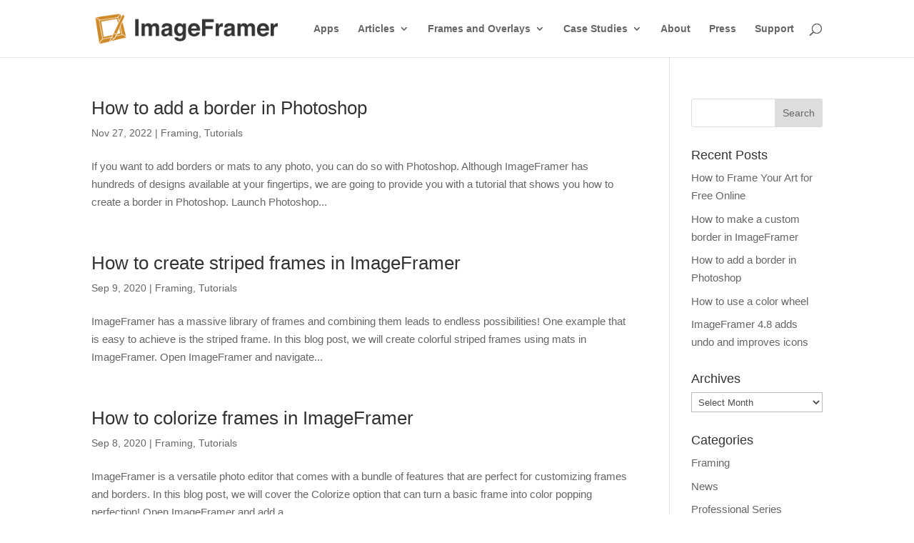

--- FILE ---
content_type: text/css
request_url: https://imageframer.net/wp-content/themes/Divi-ImageFramer/style.css?ver=4.27.4
body_size: -2
content:
/*!
 * Theme Name: Divi-ImageFramer
 * Template: Divi
 * Author: Apparent Software
 */

/* =Theme customization starts here
 * ------------------------------------------------------- */

